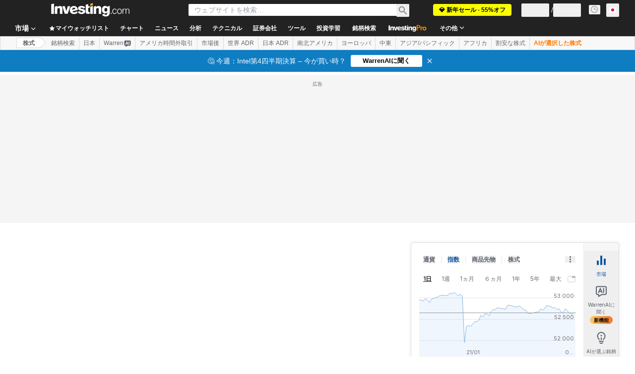

--- FILE ---
content_type: image/svg+xml
request_url: https://cdn.investing.com/entities-logos/42153793.svg
body_size: 118
content:
<svg xmlns="http://www.w3.org/2000/svg" version="1.2" viewBox="0 0 1089 1522"><path fill-rule="evenodd" d="M511.5 264 540.3 3.3V.9h7.5l2.4 2.4L576.1 264zm118.8 2.4 95.2-221.6 2.4-2.8 8 2.8v2.4L692 279.6v2.4zm15.4 116.4c-20 0-36.1-16.2-36.1-36.3 0-20.1 16.1-36.3 36.1-36.3 19.9 0 36 16.2 36 36.3 0 20.1-16.1 36.3-36 36.3zM545 369.6c-20.1 0-36.3-16.1-36.3-36 0-20 16.2-36.1 36.3-36.1 20.1 0 36.3 16.1 36.3 36.1 0 19.9-16.2 36-36.3 36zm-149.4-90L351.7 47.1l2.9-2.3 5.1-2.9 2.4 2.9 98.1 221.6h-2.9l-58.9 15.5zM442 380.5c-19.9 0-36-16.2-36-36.3 0-20.1 16.1-36.3 36-36.3 20 0 36.1 16.2 36.1 36.3 0 20.1-16.1 36.3-36.1 36.3zm102.8 1140.6C244.1 1521.1 1 1277.7 1 976.5c0-301.1 243.1-544.6 543.8-544.6 300.7 0 543.8 243.5 543.8 544.6 0 301.2-243.1 544.6-543.8 544.6zm350.5-542c0-204-156.7-368.9-350.5-368.9S194.3 775.1 194.3 979.1c0 204.1 156.7 369 350.5 369s350.5-164.9 350.5-369z"/></svg>

--- FILE ---
content_type: application/javascript
request_url: https://promos.investing.com/eu-a4flkt7l2b/z9gd/9a63d23b-49c1-4335-b698-e7f3ab10af6c/jp.investing.com/jsonp/z?cb=1768970107770&callback=__dgof674fshwweu
body_size: 705
content:
__dgof674fshwweu({"da":"bg*br*al|Apple%bt*bm*bs*cb*bu*dl$0^j~m|131.0.0.0%v~d~f~primarySoftwareType|Robot%s~r~dg*e~b~dq*z|Blink%cn*ds*ba*ch*cc*n|Chrome%t~bl*ac~aa~g~y|macOS%ce*ah~bq*bd~dd*cq$0^cl*df*bp*ad|Desktop%bh*c~dc*dn*bi*ae~ci*cx*p~bk*de*bc*i~h|10.15.7%cd*w~cu*ck*l~u~partialIdentification*af~bz*db*ab*q~a*cp$0^dh*k|Apple%cr*ag|-","ts":1768970107971.0,"rand":163872,"geo":{"country_code":"US","continent_code":"NA","region_code":"OH","ip":"3.131.91.95","city":"Columbus","time_zone":"America/New_York","country_name":"United States","continent_name":"North America","region_name":"Ohio","zipcode":"43215","longitude":-83.0061,"latitude":39.9625,"metro_code":535},"success":true});